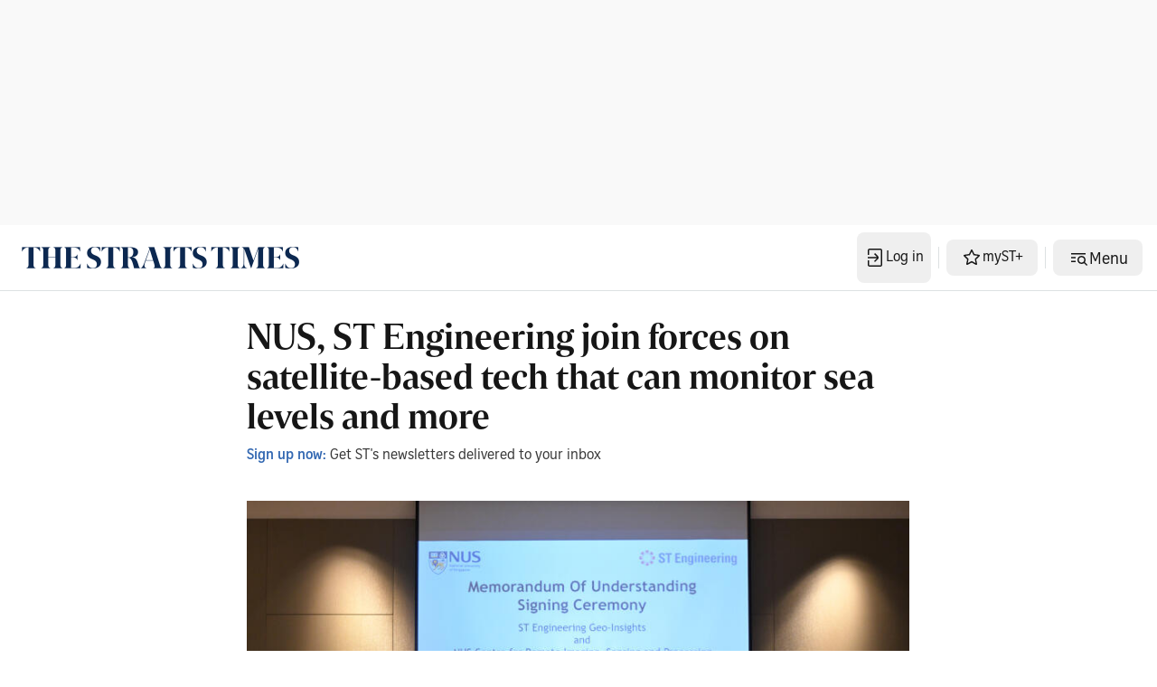

--- FILE ---
content_type: application/javascript; charset=utf-8
request_url: https://fundingchoicesmessages.google.com/f/AGSKWxXRGa1LvH94wCbPibgepNqCHgIxBjAzSBTYLL-VR6jSxd3OoiuFRz2hSAqj5qNoWVw7_7NhueN8KygXYoBppzQI-avLeEkdqIzsi-yms1wAe98zMyHWhhn4QyAuSGqACXonrWeTKQM8T_b9TXt1wiXmgwqom5u1EqDR_oTRO8QbZqk1za1JC5SRBV-b/_-article-advert-_ads_text./468x72_/adprove_/pubad.
body_size: -1290
content:
window['d6b3d11d-ca09-4be1-96d9-b11f0b21ba8d'] = true;